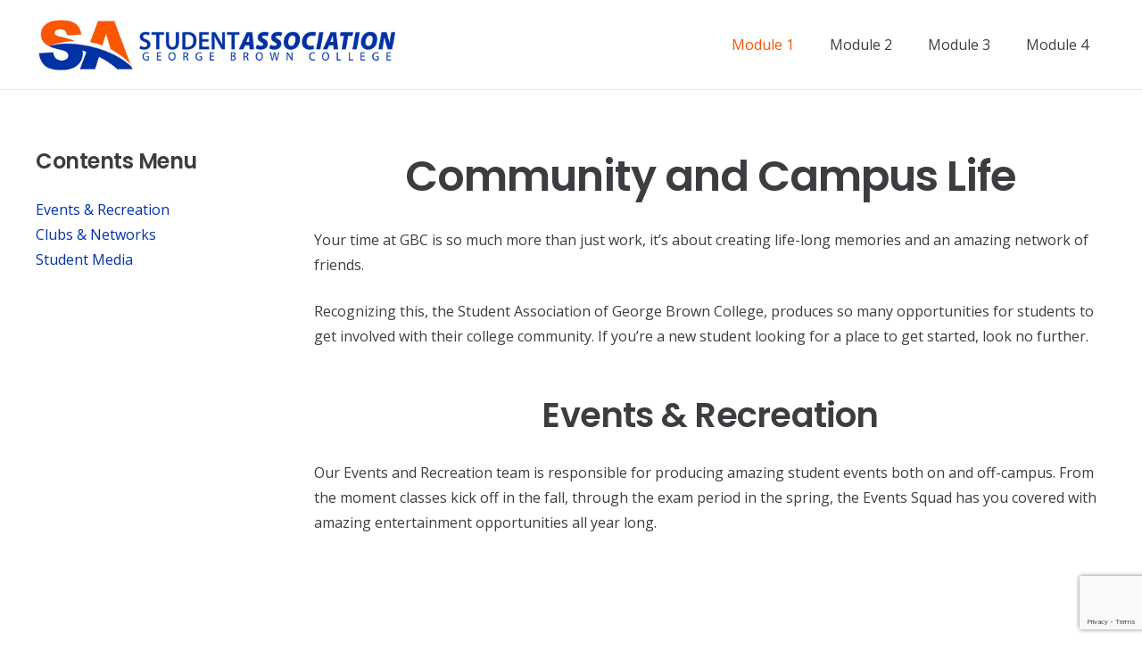

--- FILE ---
content_type: text/html; charset=utf-8
request_url: https://www.google.com/recaptcha/api2/anchor?ar=1&k=6LfOZrAaAAAAAGqLI_srJyibB-Lb2VOvF7y1Tjxo&co=aHR0cHM6Ly93d3cuc3R1ZGVudGFzc29jaWF0aW9uLmNhOjQ0Mw..&hl=en&v=PoyoqOPhxBO7pBk68S4YbpHZ&size=invisible&anchor-ms=20000&execute-ms=30000&cb=acijhl8o9osw
body_size: 48602
content:
<!DOCTYPE HTML><html dir="ltr" lang="en"><head><meta http-equiv="Content-Type" content="text/html; charset=UTF-8">
<meta http-equiv="X-UA-Compatible" content="IE=edge">
<title>reCAPTCHA</title>
<style type="text/css">
/* cyrillic-ext */
@font-face {
  font-family: 'Roboto';
  font-style: normal;
  font-weight: 400;
  font-stretch: 100%;
  src: url(//fonts.gstatic.com/s/roboto/v48/KFO7CnqEu92Fr1ME7kSn66aGLdTylUAMa3GUBHMdazTgWw.woff2) format('woff2');
  unicode-range: U+0460-052F, U+1C80-1C8A, U+20B4, U+2DE0-2DFF, U+A640-A69F, U+FE2E-FE2F;
}
/* cyrillic */
@font-face {
  font-family: 'Roboto';
  font-style: normal;
  font-weight: 400;
  font-stretch: 100%;
  src: url(//fonts.gstatic.com/s/roboto/v48/KFO7CnqEu92Fr1ME7kSn66aGLdTylUAMa3iUBHMdazTgWw.woff2) format('woff2');
  unicode-range: U+0301, U+0400-045F, U+0490-0491, U+04B0-04B1, U+2116;
}
/* greek-ext */
@font-face {
  font-family: 'Roboto';
  font-style: normal;
  font-weight: 400;
  font-stretch: 100%;
  src: url(//fonts.gstatic.com/s/roboto/v48/KFO7CnqEu92Fr1ME7kSn66aGLdTylUAMa3CUBHMdazTgWw.woff2) format('woff2');
  unicode-range: U+1F00-1FFF;
}
/* greek */
@font-face {
  font-family: 'Roboto';
  font-style: normal;
  font-weight: 400;
  font-stretch: 100%;
  src: url(//fonts.gstatic.com/s/roboto/v48/KFO7CnqEu92Fr1ME7kSn66aGLdTylUAMa3-UBHMdazTgWw.woff2) format('woff2');
  unicode-range: U+0370-0377, U+037A-037F, U+0384-038A, U+038C, U+038E-03A1, U+03A3-03FF;
}
/* math */
@font-face {
  font-family: 'Roboto';
  font-style: normal;
  font-weight: 400;
  font-stretch: 100%;
  src: url(//fonts.gstatic.com/s/roboto/v48/KFO7CnqEu92Fr1ME7kSn66aGLdTylUAMawCUBHMdazTgWw.woff2) format('woff2');
  unicode-range: U+0302-0303, U+0305, U+0307-0308, U+0310, U+0312, U+0315, U+031A, U+0326-0327, U+032C, U+032F-0330, U+0332-0333, U+0338, U+033A, U+0346, U+034D, U+0391-03A1, U+03A3-03A9, U+03B1-03C9, U+03D1, U+03D5-03D6, U+03F0-03F1, U+03F4-03F5, U+2016-2017, U+2034-2038, U+203C, U+2040, U+2043, U+2047, U+2050, U+2057, U+205F, U+2070-2071, U+2074-208E, U+2090-209C, U+20D0-20DC, U+20E1, U+20E5-20EF, U+2100-2112, U+2114-2115, U+2117-2121, U+2123-214F, U+2190, U+2192, U+2194-21AE, U+21B0-21E5, U+21F1-21F2, U+21F4-2211, U+2213-2214, U+2216-22FF, U+2308-230B, U+2310, U+2319, U+231C-2321, U+2336-237A, U+237C, U+2395, U+239B-23B7, U+23D0, U+23DC-23E1, U+2474-2475, U+25AF, U+25B3, U+25B7, U+25BD, U+25C1, U+25CA, U+25CC, U+25FB, U+266D-266F, U+27C0-27FF, U+2900-2AFF, U+2B0E-2B11, U+2B30-2B4C, U+2BFE, U+3030, U+FF5B, U+FF5D, U+1D400-1D7FF, U+1EE00-1EEFF;
}
/* symbols */
@font-face {
  font-family: 'Roboto';
  font-style: normal;
  font-weight: 400;
  font-stretch: 100%;
  src: url(//fonts.gstatic.com/s/roboto/v48/KFO7CnqEu92Fr1ME7kSn66aGLdTylUAMaxKUBHMdazTgWw.woff2) format('woff2');
  unicode-range: U+0001-000C, U+000E-001F, U+007F-009F, U+20DD-20E0, U+20E2-20E4, U+2150-218F, U+2190, U+2192, U+2194-2199, U+21AF, U+21E6-21F0, U+21F3, U+2218-2219, U+2299, U+22C4-22C6, U+2300-243F, U+2440-244A, U+2460-24FF, U+25A0-27BF, U+2800-28FF, U+2921-2922, U+2981, U+29BF, U+29EB, U+2B00-2BFF, U+4DC0-4DFF, U+FFF9-FFFB, U+10140-1018E, U+10190-1019C, U+101A0, U+101D0-101FD, U+102E0-102FB, U+10E60-10E7E, U+1D2C0-1D2D3, U+1D2E0-1D37F, U+1F000-1F0FF, U+1F100-1F1AD, U+1F1E6-1F1FF, U+1F30D-1F30F, U+1F315, U+1F31C, U+1F31E, U+1F320-1F32C, U+1F336, U+1F378, U+1F37D, U+1F382, U+1F393-1F39F, U+1F3A7-1F3A8, U+1F3AC-1F3AF, U+1F3C2, U+1F3C4-1F3C6, U+1F3CA-1F3CE, U+1F3D4-1F3E0, U+1F3ED, U+1F3F1-1F3F3, U+1F3F5-1F3F7, U+1F408, U+1F415, U+1F41F, U+1F426, U+1F43F, U+1F441-1F442, U+1F444, U+1F446-1F449, U+1F44C-1F44E, U+1F453, U+1F46A, U+1F47D, U+1F4A3, U+1F4B0, U+1F4B3, U+1F4B9, U+1F4BB, U+1F4BF, U+1F4C8-1F4CB, U+1F4D6, U+1F4DA, U+1F4DF, U+1F4E3-1F4E6, U+1F4EA-1F4ED, U+1F4F7, U+1F4F9-1F4FB, U+1F4FD-1F4FE, U+1F503, U+1F507-1F50B, U+1F50D, U+1F512-1F513, U+1F53E-1F54A, U+1F54F-1F5FA, U+1F610, U+1F650-1F67F, U+1F687, U+1F68D, U+1F691, U+1F694, U+1F698, U+1F6AD, U+1F6B2, U+1F6B9-1F6BA, U+1F6BC, U+1F6C6-1F6CF, U+1F6D3-1F6D7, U+1F6E0-1F6EA, U+1F6F0-1F6F3, U+1F6F7-1F6FC, U+1F700-1F7FF, U+1F800-1F80B, U+1F810-1F847, U+1F850-1F859, U+1F860-1F887, U+1F890-1F8AD, U+1F8B0-1F8BB, U+1F8C0-1F8C1, U+1F900-1F90B, U+1F93B, U+1F946, U+1F984, U+1F996, U+1F9E9, U+1FA00-1FA6F, U+1FA70-1FA7C, U+1FA80-1FA89, U+1FA8F-1FAC6, U+1FACE-1FADC, U+1FADF-1FAE9, U+1FAF0-1FAF8, U+1FB00-1FBFF;
}
/* vietnamese */
@font-face {
  font-family: 'Roboto';
  font-style: normal;
  font-weight: 400;
  font-stretch: 100%;
  src: url(//fonts.gstatic.com/s/roboto/v48/KFO7CnqEu92Fr1ME7kSn66aGLdTylUAMa3OUBHMdazTgWw.woff2) format('woff2');
  unicode-range: U+0102-0103, U+0110-0111, U+0128-0129, U+0168-0169, U+01A0-01A1, U+01AF-01B0, U+0300-0301, U+0303-0304, U+0308-0309, U+0323, U+0329, U+1EA0-1EF9, U+20AB;
}
/* latin-ext */
@font-face {
  font-family: 'Roboto';
  font-style: normal;
  font-weight: 400;
  font-stretch: 100%;
  src: url(//fonts.gstatic.com/s/roboto/v48/KFO7CnqEu92Fr1ME7kSn66aGLdTylUAMa3KUBHMdazTgWw.woff2) format('woff2');
  unicode-range: U+0100-02BA, U+02BD-02C5, U+02C7-02CC, U+02CE-02D7, U+02DD-02FF, U+0304, U+0308, U+0329, U+1D00-1DBF, U+1E00-1E9F, U+1EF2-1EFF, U+2020, U+20A0-20AB, U+20AD-20C0, U+2113, U+2C60-2C7F, U+A720-A7FF;
}
/* latin */
@font-face {
  font-family: 'Roboto';
  font-style: normal;
  font-weight: 400;
  font-stretch: 100%;
  src: url(//fonts.gstatic.com/s/roboto/v48/KFO7CnqEu92Fr1ME7kSn66aGLdTylUAMa3yUBHMdazQ.woff2) format('woff2');
  unicode-range: U+0000-00FF, U+0131, U+0152-0153, U+02BB-02BC, U+02C6, U+02DA, U+02DC, U+0304, U+0308, U+0329, U+2000-206F, U+20AC, U+2122, U+2191, U+2193, U+2212, U+2215, U+FEFF, U+FFFD;
}
/* cyrillic-ext */
@font-face {
  font-family: 'Roboto';
  font-style: normal;
  font-weight: 500;
  font-stretch: 100%;
  src: url(//fonts.gstatic.com/s/roboto/v48/KFO7CnqEu92Fr1ME7kSn66aGLdTylUAMa3GUBHMdazTgWw.woff2) format('woff2');
  unicode-range: U+0460-052F, U+1C80-1C8A, U+20B4, U+2DE0-2DFF, U+A640-A69F, U+FE2E-FE2F;
}
/* cyrillic */
@font-face {
  font-family: 'Roboto';
  font-style: normal;
  font-weight: 500;
  font-stretch: 100%;
  src: url(//fonts.gstatic.com/s/roboto/v48/KFO7CnqEu92Fr1ME7kSn66aGLdTylUAMa3iUBHMdazTgWw.woff2) format('woff2');
  unicode-range: U+0301, U+0400-045F, U+0490-0491, U+04B0-04B1, U+2116;
}
/* greek-ext */
@font-face {
  font-family: 'Roboto';
  font-style: normal;
  font-weight: 500;
  font-stretch: 100%;
  src: url(//fonts.gstatic.com/s/roboto/v48/KFO7CnqEu92Fr1ME7kSn66aGLdTylUAMa3CUBHMdazTgWw.woff2) format('woff2');
  unicode-range: U+1F00-1FFF;
}
/* greek */
@font-face {
  font-family: 'Roboto';
  font-style: normal;
  font-weight: 500;
  font-stretch: 100%;
  src: url(//fonts.gstatic.com/s/roboto/v48/KFO7CnqEu92Fr1ME7kSn66aGLdTylUAMa3-UBHMdazTgWw.woff2) format('woff2');
  unicode-range: U+0370-0377, U+037A-037F, U+0384-038A, U+038C, U+038E-03A1, U+03A3-03FF;
}
/* math */
@font-face {
  font-family: 'Roboto';
  font-style: normal;
  font-weight: 500;
  font-stretch: 100%;
  src: url(//fonts.gstatic.com/s/roboto/v48/KFO7CnqEu92Fr1ME7kSn66aGLdTylUAMawCUBHMdazTgWw.woff2) format('woff2');
  unicode-range: U+0302-0303, U+0305, U+0307-0308, U+0310, U+0312, U+0315, U+031A, U+0326-0327, U+032C, U+032F-0330, U+0332-0333, U+0338, U+033A, U+0346, U+034D, U+0391-03A1, U+03A3-03A9, U+03B1-03C9, U+03D1, U+03D5-03D6, U+03F0-03F1, U+03F4-03F5, U+2016-2017, U+2034-2038, U+203C, U+2040, U+2043, U+2047, U+2050, U+2057, U+205F, U+2070-2071, U+2074-208E, U+2090-209C, U+20D0-20DC, U+20E1, U+20E5-20EF, U+2100-2112, U+2114-2115, U+2117-2121, U+2123-214F, U+2190, U+2192, U+2194-21AE, U+21B0-21E5, U+21F1-21F2, U+21F4-2211, U+2213-2214, U+2216-22FF, U+2308-230B, U+2310, U+2319, U+231C-2321, U+2336-237A, U+237C, U+2395, U+239B-23B7, U+23D0, U+23DC-23E1, U+2474-2475, U+25AF, U+25B3, U+25B7, U+25BD, U+25C1, U+25CA, U+25CC, U+25FB, U+266D-266F, U+27C0-27FF, U+2900-2AFF, U+2B0E-2B11, U+2B30-2B4C, U+2BFE, U+3030, U+FF5B, U+FF5D, U+1D400-1D7FF, U+1EE00-1EEFF;
}
/* symbols */
@font-face {
  font-family: 'Roboto';
  font-style: normal;
  font-weight: 500;
  font-stretch: 100%;
  src: url(//fonts.gstatic.com/s/roboto/v48/KFO7CnqEu92Fr1ME7kSn66aGLdTylUAMaxKUBHMdazTgWw.woff2) format('woff2');
  unicode-range: U+0001-000C, U+000E-001F, U+007F-009F, U+20DD-20E0, U+20E2-20E4, U+2150-218F, U+2190, U+2192, U+2194-2199, U+21AF, U+21E6-21F0, U+21F3, U+2218-2219, U+2299, U+22C4-22C6, U+2300-243F, U+2440-244A, U+2460-24FF, U+25A0-27BF, U+2800-28FF, U+2921-2922, U+2981, U+29BF, U+29EB, U+2B00-2BFF, U+4DC0-4DFF, U+FFF9-FFFB, U+10140-1018E, U+10190-1019C, U+101A0, U+101D0-101FD, U+102E0-102FB, U+10E60-10E7E, U+1D2C0-1D2D3, U+1D2E0-1D37F, U+1F000-1F0FF, U+1F100-1F1AD, U+1F1E6-1F1FF, U+1F30D-1F30F, U+1F315, U+1F31C, U+1F31E, U+1F320-1F32C, U+1F336, U+1F378, U+1F37D, U+1F382, U+1F393-1F39F, U+1F3A7-1F3A8, U+1F3AC-1F3AF, U+1F3C2, U+1F3C4-1F3C6, U+1F3CA-1F3CE, U+1F3D4-1F3E0, U+1F3ED, U+1F3F1-1F3F3, U+1F3F5-1F3F7, U+1F408, U+1F415, U+1F41F, U+1F426, U+1F43F, U+1F441-1F442, U+1F444, U+1F446-1F449, U+1F44C-1F44E, U+1F453, U+1F46A, U+1F47D, U+1F4A3, U+1F4B0, U+1F4B3, U+1F4B9, U+1F4BB, U+1F4BF, U+1F4C8-1F4CB, U+1F4D6, U+1F4DA, U+1F4DF, U+1F4E3-1F4E6, U+1F4EA-1F4ED, U+1F4F7, U+1F4F9-1F4FB, U+1F4FD-1F4FE, U+1F503, U+1F507-1F50B, U+1F50D, U+1F512-1F513, U+1F53E-1F54A, U+1F54F-1F5FA, U+1F610, U+1F650-1F67F, U+1F687, U+1F68D, U+1F691, U+1F694, U+1F698, U+1F6AD, U+1F6B2, U+1F6B9-1F6BA, U+1F6BC, U+1F6C6-1F6CF, U+1F6D3-1F6D7, U+1F6E0-1F6EA, U+1F6F0-1F6F3, U+1F6F7-1F6FC, U+1F700-1F7FF, U+1F800-1F80B, U+1F810-1F847, U+1F850-1F859, U+1F860-1F887, U+1F890-1F8AD, U+1F8B0-1F8BB, U+1F8C0-1F8C1, U+1F900-1F90B, U+1F93B, U+1F946, U+1F984, U+1F996, U+1F9E9, U+1FA00-1FA6F, U+1FA70-1FA7C, U+1FA80-1FA89, U+1FA8F-1FAC6, U+1FACE-1FADC, U+1FADF-1FAE9, U+1FAF0-1FAF8, U+1FB00-1FBFF;
}
/* vietnamese */
@font-face {
  font-family: 'Roboto';
  font-style: normal;
  font-weight: 500;
  font-stretch: 100%;
  src: url(//fonts.gstatic.com/s/roboto/v48/KFO7CnqEu92Fr1ME7kSn66aGLdTylUAMa3OUBHMdazTgWw.woff2) format('woff2');
  unicode-range: U+0102-0103, U+0110-0111, U+0128-0129, U+0168-0169, U+01A0-01A1, U+01AF-01B0, U+0300-0301, U+0303-0304, U+0308-0309, U+0323, U+0329, U+1EA0-1EF9, U+20AB;
}
/* latin-ext */
@font-face {
  font-family: 'Roboto';
  font-style: normal;
  font-weight: 500;
  font-stretch: 100%;
  src: url(//fonts.gstatic.com/s/roboto/v48/KFO7CnqEu92Fr1ME7kSn66aGLdTylUAMa3KUBHMdazTgWw.woff2) format('woff2');
  unicode-range: U+0100-02BA, U+02BD-02C5, U+02C7-02CC, U+02CE-02D7, U+02DD-02FF, U+0304, U+0308, U+0329, U+1D00-1DBF, U+1E00-1E9F, U+1EF2-1EFF, U+2020, U+20A0-20AB, U+20AD-20C0, U+2113, U+2C60-2C7F, U+A720-A7FF;
}
/* latin */
@font-face {
  font-family: 'Roboto';
  font-style: normal;
  font-weight: 500;
  font-stretch: 100%;
  src: url(//fonts.gstatic.com/s/roboto/v48/KFO7CnqEu92Fr1ME7kSn66aGLdTylUAMa3yUBHMdazQ.woff2) format('woff2');
  unicode-range: U+0000-00FF, U+0131, U+0152-0153, U+02BB-02BC, U+02C6, U+02DA, U+02DC, U+0304, U+0308, U+0329, U+2000-206F, U+20AC, U+2122, U+2191, U+2193, U+2212, U+2215, U+FEFF, U+FFFD;
}
/* cyrillic-ext */
@font-face {
  font-family: 'Roboto';
  font-style: normal;
  font-weight: 900;
  font-stretch: 100%;
  src: url(//fonts.gstatic.com/s/roboto/v48/KFO7CnqEu92Fr1ME7kSn66aGLdTylUAMa3GUBHMdazTgWw.woff2) format('woff2');
  unicode-range: U+0460-052F, U+1C80-1C8A, U+20B4, U+2DE0-2DFF, U+A640-A69F, U+FE2E-FE2F;
}
/* cyrillic */
@font-face {
  font-family: 'Roboto';
  font-style: normal;
  font-weight: 900;
  font-stretch: 100%;
  src: url(//fonts.gstatic.com/s/roboto/v48/KFO7CnqEu92Fr1ME7kSn66aGLdTylUAMa3iUBHMdazTgWw.woff2) format('woff2');
  unicode-range: U+0301, U+0400-045F, U+0490-0491, U+04B0-04B1, U+2116;
}
/* greek-ext */
@font-face {
  font-family: 'Roboto';
  font-style: normal;
  font-weight: 900;
  font-stretch: 100%;
  src: url(//fonts.gstatic.com/s/roboto/v48/KFO7CnqEu92Fr1ME7kSn66aGLdTylUAMa3CUBHMdazTgWw.woff2) format('woff2');
  unicode-range: U+1F00-1FFF;
}
/* greek */
@font-face {
  font-family: 'Roboto';
  font-style: normal;
  font-weight: 900;
  font-stretch: 100%;
  src: url(//fonts.gstatic.com/s/roboto/v48/KFO7CnqEu92Fr1ME7kSn66aGLdTylUAMa3-UBHMdazTgWw.woff2) format('woff2');
  unicode-range: U+0370-0377, U+037A-037F, U+0384-038A, U+038C, U+038E-03A1, U+03A3-03FF;
}
/* math */
@font-face {
  font-family: 'Roboto';
  font-style: normal;
  font-weight: 900;
  font-stretch: 100%;
  src: url(//fonts.gstatic.com/s/roboto/v48/KFO7CnqEu92Fr1ME7kSn66aGLdTylUAMawCUBHMdazTgWw.woff2) format('woff2');
  unicode-range: U+0302-0303, U+0305, U+0307-0308, U+0310, U+0312, U+0315, U+031A, U+0326-0327, U+032C, U+032F-0330, U+0332-0333, U+0338, U+033A, U+0346, U+034D, U+0391-03A1, U+03A3-03A9, U+03B1-03C9, U+03D1, U+03D5-03D6, U+03F0-03F1, U+03F4-03F5, U+2016-2017, U+2034-2038, U+203C, U+2040, U+2043, U+2047, U+2050, U+2057, U+205F, U+2070-2071, U+2074-208E, U+2090-209C, U+20D0-20DC, U+20E1, U+20E5-20EF, U+2100-2112, U+2114-2115, U+2117-2121, U+2123-214F, U+2190, U+2192, U+2194-21AE, U+21B0-21E5, U+21F1-21F2, U+21F4-2211, U+2213-2214, U+2216-22FF, U+2308-230B, U+2310, U+2319, U+231C-2321, U+2336-237A, U+237C, U+2395, U+239B-23B7, U+23D0, U+23DC-23E1, U+2474-2475, U+25AF, U+25B3, U+25B7, U+25BD, U+25C1, U+25CA, U+25CC, U+25FB, U+266D-266F, U+27C0-27FF, U+2900-2AFF, U+2B0E-2B11, U+2B30-2B4C, U+2BFE, U+3030, U+FF5B, U+FF5D, U+1D400-1D7FF, U+1EE00-1EEFF;
}
/* symbols */
@font-face {
  font-family: 'Roboto';
  font-style: normal;
  font-weight: 900;
  font-stretch: 100%;
  src: url(//fonts.gstatic.com/s/roboto/v48/KFO7CnqEu92Fr1ME7kSn66aGLdTylUAMaxKUBHMdazTgWw.woff2) format('woff2');
  unicode-range: U+0001-000C, U+000E-001F, U+007F-009F, U+20DD-20E0, U+20E2-20E4, U+2150-218F, U+2190, U+2192, U+2194-2199, U+21AF, U+21E6-21F0, U+21F3, U+2218-2219, U+2299, U+22C4-22C6, U+2300-243F, U+2440-244A, U+2460-24FF, U+25A0-27BF, U+2800-28FF, U+2921-2922, U+2981, U+29BF, U+29EB, U+2B00-2BFF, U+4DC0-4DFF, U+FFF9-FFFB, U+10140-1018E, U+10190-1019C, U+101A0, U+101D0-101FD, U+102E0-102FB, U+10E60-10E7E, U+1D2C0-1D2D3, U+1D2E0-1D37F, U+1F000-1F0FF, U+1F100-1F1AD, U+1F1E6-1F1FF, U+1F30D-1F30F, U+1F315, U+1F31C, U+1F31E, U+1F320-1F32C, U+1F336, U+1F378, U+1F37D, U+1F382, U+1F393-1F39F, U+1F3A7-1F3A8, U+1F3AC-1F3AF, U+1F3C2, U+1F3C4-1F3C6, U+1F3CA-1F3CE, U+1F3D4-1F3E0, U+1F3ED, U+1F3F1-1F3F3, U+1F3F5-1F3F7, U+1F408, U+1F415, U+1F41F, U+1F426, U+1F43F, U+1F441-1F442, U+1F444, U+1F446-1F449, U+1F44C-1F44E, U+1F453, U+1F46A, U+1F47D, U+1F4A3, U+1F4B0, U+1F4B3, U+1F4B9, U+1F4BB, U+1F4BF, U+1F4C8-1F4CB, U+1F4D6, U+1F4DA, U+1F4DF, U+1F4E3-1F4E6, U+1F4EA-1F4ED, U+1F4F7, U+1F4F9-1F4FB, U+1F4FD-1F4FE, U+1F503, U+1F507-1F50B, U+1F50D, U+1F512-1F513, U+1F53E-1F54A, U+1F54F-1F5FA, U+1F610, U+1F650-1F67F, U+1F687, U+1F68D, U+1F691, U+1F694, U+1F698, U+1F6AD, U+1F6B2, U+1F6B9-1F6BA, U+1F6BC, U+1F6C6-1F6CF, U+1F6D3-1F6D7, U+1F6E0-1F6EA, U+1F6F0-1F6F3, U+1F6F7-1F6FC, U+1F700-1F7FF, U+1F800-1F80B, U+1F810-1F847, U+1F850-1F859, U+1F860-1F887, U+1F890-1F8AD, U+1F8B0-1F8BB, U+1F8C0-1F8C1, U+1F900-1F90B, U+1F93B, U+1F946, U+1F984, U+1F996, U+1F9E9, U+1FA00-1FA6F, U+1FA70-1FA7C, U+1FA80-1FA89, U+1FA8F-1FAC6, U+1FACE-1FADC, U+1FADF-1FAE9, U+1FAF0-1FAF8, U+1FB00-1FBFF;
}
/* vietnamese */
@font-face {
  font-family: 'Roboto';
  font-style: normal;
  font-weight: 900;
  font-stretch: 100%;
  src: url(//fonts.gstatic.com/s/roboto/v48/KFO7CnqEu92Fr1ME7kSn66aGLdTylUAMa3OUBHMdazTgWw.woff2) format('woff2');
  unicode-range: U+0102-0103, U+0110-0111, U+0128-0129, U+0168-0169, U+01A0-01A1, U+01AF-01B0, U+0300-0301, U+0303-0304, U+0308-0309, U+0323, U+0329, U+1EA0-1EF9, U+20AB;
}
/* latin-ext */
@font-face {
  font-family: 'Roboto';
  font-style: normal;
  font-weight: 900;
  font-stretch: 100%;
  src: url(//fonts.gstatic.com/s/roboto/v48/KFO7CnqEu92Fr1ME7kSn66aGLdTylUAMa3KUBHMdazTgWw.woff2) format('woff2');
  unicode-range: U+0100-02BA, U+02BD-02C5, U+02C7-02CC, U+02CE-02D7, U+02DD-02FF, U+0304, U+0308, U+0329, U+1D00-1DBF, U+1E00-1E9F, U+1EF2-1EFF, U+2020, U+20A0-20AB, U+20AD-20C0, U+2113, U+2C60-2C7F, U+A720-A7FF;
}
/* latin */
@font-face {
  font-family: 'Roboto';
  font-style: normal;
  font-weight: 900;
  font-stretch: 100%;
  src: url(//fonts.gstatic.com/s/roboto/v48/KFO7CnqEu92Fr1ME7kSn66aGLdTylUAMa3yUBHMdazQ.woff2) format('woff2');
  unicode-range: U+0000-00FF, U+0131, U+0152-0153, U+02BB-02BC, U+02C6, U+02DA, U+02DC, U+0304, U+0308, U+0329, U+2000-206F, U+20AC, U+2122, U+2191, U+2193, U+2212, U+2215, U+FEFF, U+FFFD;
}

</style>
<link rel="stylesheet" type="text/css" href="https://www.gstatic.com/recaptcha/releases/PoyoqOPhxBO7pBk68S4YbpHZ/styles__ltr.css">
<script nonce="MGZKmh3yYG_iCDMPPy5U6Q" type="text/javascript">window['__recaptcha_api'] = 'https://www.google.com/recaptcha/api2/';</script>
<script type="text/javascript" src="https://www.gstatic.com/recaptcha/releases/PoyoqOPhxBO7pBk68S4YbpHZ/recaptcha__en.js" nonce="MGZKmh3yYG_iCDMPPy5U6Q">
      
    </script></head>
<body><div id="rc-anchor-alert" class="rc-anchor-alert"></div>
<input type="hidden" id="recaptcha-token" value="[base64]">
<script type="text/javascript" nonce="MGZKmh3yYG_iCDMPPy5U6Q">
      recaptcha.anchor.Main.init("[\x22ainput\x22,[\x22bgdata\x22,\x22\x22,\[base64]/[base64]/[base64]/bmV3IHJbeF0oY1swXSk6RT09Mj9uZXcgclt4XShjWzBdLGNbMV0pOkU9PTM/bmV3IHJbeF0oY1swXSxjWzFdLGNbMl0pOkU9PTQ/[base64]/[base64]/[base64]/[base64]/[base64]/[base64]/[base64]/[base64]\x22,\[base64]\x22,\x22w5V/[base64]/[base64]/DrcKgw5pgD8KBwrLCrj9fS8O5w7DDjnTCoTMhw7MpwowePMKZTWwWwpHDtcOEMVZOw6Usw77DsDtzw73CoAYjShHCuwseeMK5w73Dil9rAMOIb0AHFMO5PjU2w4LCg8K1NiXDi8OrwrXDhAA5wqTDvMOjw5Q/w6zDt8ORAcOPHhJKwozCuxjDlkM6wovCgQ9swpjDvcKEeXIYKMOkGz9XeXnDm8O4VMKswojDrcOEXFI7wqtNLcKMfcO8M8OlXMOIBsOPwo/DmMO+ClXCpC8uw7rCp8KuVsKPw6pjw4LDjsOoBxhuesO0w63Cg8OrfVsbeMOPwqNBwqXDvW7CjMOPwpZeEcKaeMOWAMKNworCkMODQWcNw4IZw5UBwqbCkE/ChsKrOMObw4nDrTs9wq1rwqt8wpBBwo/DnHDDiljCnE12w4zCrcO3wrfChwDCqsOew4DDn33CuDDCmA/DrcOrU3jDsEfDr8K1wpnChMKSHMKAbcKaI8OeMsOZw4zCosO4wqjCjEQiCj1felh6QsKzGMOPw5/DhcOOwqlSwobDomoZFcKpUAcYI8OHfmBww5QLwrMvb8KaUcO0CcKpbcOJP8K9w7kxVFrDn8OAwqgpSsKQwo17woPClVzCsMO9w7TCv8KTw47Dm8Otw7A9wpVVP8O1wpN3SDvDucOtDcKkwoEOwpPChFXCvsKbw4rDpC3Cn8OUYDsXw6/Dpzw+dRRVQD9vSWgEwo7DuAtDMcOVd8KFFRIyTcKhw5HDmWJLbjHCpT1mG1MjKW3DuF7DuDjCjhjClcK/[base64]/DucOPQMOSwoHCl8OmBcO2wrrDusOzLsObwrl3CMKbwrXCk8O2UcOED8KxJBzDtWc+w55vw6HCi8KGHcOJw4fDl05fwpjCmcK3wo5jeDLCiMO2e8KwwqTCiG7CtV0dwoMsw7MYw6E8Fl/[base64]/[base64]/wp/[base64]/fBt/w6V3ZcOdBsOKw57CvsOew6zDvA7DrcKxFGLCkVLCo8Ogwp1rFWcnwqN0woNjw7bCscObw6LDqsKQW8OmPXlew5A/wr5ZwrxIw7/DnMOHX0/[base64]/[base64]/[base64]/w6t8cBoiw5h1w5huXMOww58Jw5AAPkciwohfW8ODw5DCh8KGwrU0MMOrwqjDhMOGwoR+GWTCrsO4TcKLfWzDsjlfw7TDl2DCvVFUwq/Ci8KfEcK+DyLCocKPwqQdMMOlw77DjiIGwpQbG8Orb8Ovw7LDucOaMcOAwrJ0C8OZGMOmDHBQwqjDuC3DggLDsXHCp13CtGRJf3UcfkBqw6DDgMKAwqxwVMKPPcKQw5rDsC/CjMKrwpF2B8KjWAx7w5s9wps1PcOieQgmw4VxJMOoSsORaivCun9GbsOnAGbDlhMZLMOuZcK2wptyOcKjSsK4U8Kaw7MVDSYoRgPCsHLCkD3CnEdLKADDvMKSwpjCoMOrMhHCqzXCnMOfw7bCtwLDtsO9w6pXaC/[base64]/Dj8KBb1Zvw7fDn8OOfxszBTLDt8Kyw6trFxFqw784wpPDqMO9W8O/w5k1w6fCmB3DrsO0wpfCuMOTB8OcGsKnwp/[base64]/DlzgkRzgebsKJwrl2wq5gw5LCtVsbA1zCvDHDiMONQyzDsMO9wogXw5YMwpMYwqxqZcKwSEJcVsOiwobCv0AAw6TDiMOKwqV3N8KxA8OKw6IhwpPCgC3CscKzw4HCpsKFwqlTw6fDhcKHfCFOw5nCq8KNw7YRDMOwY3lAw48jbDfDq8Oiw6B1ZMOITBpQw7/CmFNsSGx+WMOUwrrDrEBtw602WMOtIMO9worDnEDCgh3CosOKfMOQYxHCksKfwqjCoWE2wqlTw4MTCsKZwoR6dkrCuwwAXyJqYMK5wqPCpid3D0EzwpzDtsKrX8OUw53DqH/DtxvCosO0w5ZdXzVBwrAtCMK8bMOHwpTDgwUtO8K2w4d6QsOowrbDkArDo2nCiXgJacOWw6dlwp1VwpJeakXClsOuTmUBBcKATkIiwrpJNn7ClMO9wo8PNMOWwo41wpTDjMKTw4Ytw6TDtz/CkcOVwqYSw5XDkMKNwpJDwp0MXcKRH8KoFTgLwoTDvsOtwqXDpl7DmkICwpPDiUI9NcOeXB40w5Qkw4FXFk3Do2lfw4lqwr3Ck8OMwpfCmXBKOsKyw6jCqcKBF8OiA8O8w6oLwpvCrcOLe8OpOcOuasKBQT/CtCdJw7nDvsKfw53DhiDCmMOIw6JuLETDp3csw6J+fkLCjCbDpcOwVV52C8KaNsKcwprDmUF7wq3CvTjDpl7DsMOawoQkblrCtcOqTRFrw7ccwqM2wq3CosKFVltnwrjCpMKpw50cS0zDk8OPw5bCh2RQw5LDlcKwJ0dKc8OAS8Ocw4vDlG7DrcOewq/[base64]/DpMO4AcK7w4rDjHbDisOabCTDjxdewplgGcKgwpjDt8O8JsOQwo/CucKRKlvCnD7Cu0rCsVTDrxsmw7s/R8OiYMKLw449b8KKw67CvsO/w4lIF3jDmsKEAG58dMKKecOhCxXCh23DlcOOw6ACakjCkiM9w5UCO8Kwfm92w6bCn8OJFMO0wp/[base64]/CmiAYwpN/wr3DkBLDlxUcXcKowqvDkmHCo8KDKzPDgDhiw6bCncO/wotnw6YwecK+w5TDlsOfLlIDaG7DjSsTw5ZCwoN9GsOOw5bDj8O8wqANw7U/AhYxfxvCl8KTDEbCncO4XsKADm3CocKQwozDm8OFM8OTwrFAVEw/w7bDpMOlG2/DvMOJw4bDlcKvwpM6D8ORO2YPeEloAsKdKcKLM8KJBTjCtkzDoMO+w6QbGj/[base64]/ChcKiFsOZwrnCgcKiw5RuCHPCgsKPw7V1w6nDhsO1EcKoN8K2wrnDlMOuwrE5Y8OIQ8K/[base64]/DihDDpEsTw4oTw5YIwo7DgHVPw4oUbMKVIwFecSrDo8O/ei/[base64]/CvC9qaXnDoyc/w6wSw685wrXCoW3DlMOIJBPDlMOpwoNtMsKUwqrDsk/[base64]/[base64]/Dn3N+wp0eCH9Bw6woKMOxGRDDpVgIw7ARw57CtVh8Kz1nwo8aIMO3Hz5/AMKNY8KfE0Fow5PDkMKdwpYvIkXDjRvDolHDrU55ClPCgwbCisKYBMOswrIhaDkLwogQZybCqA9CZ2UsewNnJwkTwqdlw6NGw7RdLMKWCsOgdWbCsCxSbjHCk8OPw5bDtsOBwrknU8OsMx/DrHnDnhNxw4BzAsOrQD4xw7Aswq7CqcOPwoIOKm0Gw7prWCXDncOtUTkgO2dZZWBbZQhywpdIwoDCgBgTw7VRw6MWw6ldw6FVw4hnwpEKw5jCszrCsQMVw7LDnFAQUCYxdEEXwqRLClBSdW7CgcOZw7zCklfDhH/Dgh7CuX46K3d3d8OkwpbDoDNGS8KPw7YAwoHCvcOWw5hPw6NgJcO6GsK/[base64]/YcKew7c3AMK9OsO+wqc1woRSR8OLwoNUw5zCmnEEZFcpwpfCiHTDmcKKNX3CpMKuw6EawpbCrjLDiTUXw7cjDMK+woEnwo8YLnzCnsKyw7UqwrnDshfCqXV8AETDqMOgdVotwp0swqx0cB/[base64]/Dmz/DmMO6wogWw4hBfmlRw7HCpnseb8Ouwpk8wqHCtMKcMWsww7vDsTNDwqrDnRx4AyjCuW3DnsOmUQF0w4/DusK0w5UHwq3DqUrChXfCv1LDlVALLS/Cp8K3w5F/CcKZRy5wwrc2w5orw6LDngEQEMOhw6fDg8KWwo7DnsK9acOpaMKaGsOYX8O4OMKmw5PCiMO3e8KZYE1KwrjCrcO7OsKyScOdZGXDqFHCkcOmwprDk8OPZTBbw4bDrsODwoFfw7TChsOswqDDmMKfPnnDlE3DuzLDpwHCj8KkEn/Dsm4EWMKGw6EXKMOlYcOcw4xYw6LCl1vDjgQSwrfCo8O8wppUQcKcZ2kVIcO1RUTDujvCncOXbAJZXsKYRz8Ywp5HY0nDu1QWFl7Cl8OOw6gmSXjCv3rCpVXDggp9w7RJw7vDvMKEwo3CksKrw5/Ds2/CqsKnJWDCp8O+P8Kbw5c6UcKoWMOzwo8Ow5Y+Iz/DpgTDrH82ccOJJn/CgBjDu1xZfkxewr4mw6p0w4AKwqbDrTbDncKPw6pQWcKVCx/CkQ8ow7zCk8OkVjgITcODRMOkeHfCqcOWFgkyw4w2A8OfXMO1IQlSL8OjwpbDhAJMw6g/[base64]/DrzjDoQ4swoQwDgx2WyIhEAfCqMKxdcORA8KGw6rDsT7ClR/DscOFw5nDjHNEw63CuMOkw49eGcKAd8Onwq7Cvy7Cnl/DsRkzTsK3RW7DoRNRGcKTw7YZw5RbZsKuPTk/w5TCuzxleFwgw5zDkMKRFDDClcOiwqPDtMOFw4ANOAV4wqzDucOhw5cFHMOWw7jDqsKbNsKVw6zClMKQwpbCmFoYC8K6wql/w7lhPcK5w5jCtMKJMHDCr8OHTQDCk8KuA2/CisK9wqXCnHHDuwPCt8KXwoNcw5HCtcOfAVzDuyXCmkfDhMO5woPDkknDrGM4w5k6J8OmRMO9w6bDixbDpxjDqyLDrkwsBkpQwrEYwp/DhiIaX8KyJMOCw4pLZWsMwrE4WlPDrRTDkcOHw4/DtMKVwpEqwoFCw5dfU8OYwqsnwp7DtcKCw50lw7rCusKAa8OPcMO6CMK3Hx8ewphBw5NCO8O5wqUuTwXDmMKiPcKeeCjDn8OiwpbCli/CssKxwqUNwr8SwqcCwoLCkBA9HsKHcHp8AMK4w4V1GwM4wp3CgjTCijtSw4/Dp0jDtA/CmU1Zw6c0woTDpU95A0zDtWPCsMKZw7FZw71LAcKaw5vDg3fDv8O5w5xRw7nDjMK4w7bChh/CrcKww7cwFsOaMyfDsMOBw59JMWUsw78WEMKrwoDCuyLDksOSw4HCtRHCusO5aUjDhEbCgRXDqT9XOMKqR8KwQcKKUsKCwoJkU8OpSEF5wqZVDsKFw7zDoBcEA0N3cFcQw6HDksKWwqUXWMOoYxE1VAxHIcK4DVoBGDMSUCpswoQpRcOSw6gowq/CqsOTwqJPYiBFPsKFw4diwpfDg8OmWsOkTcOQw7nCscK3F345wp/CnsKsK8KFU8Knwq/[base64]/CmMOkFsKmw6p5wplDwqXCosKXHGB2LzF3w4bDjcKNwpIFw5XCiT3Dh0J2HkfDmcKtfAbCpMK2AkjCqMK5RXHCghbDpMOZVgHCmzzCt8KkwqlNKsKLCVFkw6JgwpTCm8K5w71pHhsbw77DusOfMMOLwpTDjMOSw45Rwok4FTJ8JD7DoMKlTGfDgsKAwo/ChmfCuTLCp8K3OsK3w49Zw7XDt09vbiAMwq/CqyvDmMKCw4XCoFIfwqkZw7dnfMOMwo3Do8KCP8K9wpUiw4hyw4QWTEd8ORLCnkvDvUvDp8OgQsKZCTMCw59oLMOmbgdDw4LDvMKaRXfChMKJF0ZgecKSWcOyJUrDhE89w6pIAlnDpwUiF0fCsMKxE8OBwp/Dl1Qpw5M0w64cwrPDiWIGwqLDmsK5w7xxwqzDhsKyw5YffcOswobDmD85RMKeF8OgJykRw7pAezHDnsO8QMKiw78ZScKLW1/DoUvCr8K0wqnCsMK6wqVXHMK0TcKLwrfDqcKBw79LwoDDvgrCjcKKwpkAdH5DEBgkwonCi8KjNsOZVsO3ZjTCm3LDtcK7wr0mw4gOC8O5fS1Nw5/DkMKTfn5nZwPCjsKtMFvCh1ELTcOZG8OHURgjwo7Ci8OSw6rDvA0oAMKgw5TCjMKQw60uw7B1w61TwpfDlMOocMK/IMOzw5UQwp0+LcKbL04Mw7XCtCMyw5XChxVAwprDpFPCtlc3w6zChMK7wo1LGxDDosOUwoNYLsOFdcKuw5MpFcOsKW4BU2nDgcKxeMODJsOZLQl/c8K7L8KWZGllLg/Dk8Ovw5dkcMKaWV8TT0l1w5HDsMO1XEbDjRnDjQTDtx7CkcKgwqEPK8Oswr/[base64]/DssOOb8KzQsKswqYXAHXCrWQLSMKaw6fDlMKedMOCVsK+w7hjF0PCoUvDmitvfRVLXjd7H3YjwpQ0wqciwprCjMKID8Kew6fDv11qK3IrfcKQcj7DqMKcw6vDusKYLX3Cj8OTNXjDj8KlXnTDugw7wq/[base64]/CoMO6SmdESnclwqHDqsOQPhDDsUnDkD1HQcO2bMOuwoAswqLDh8Otw4XCo8OLwpgpMsKxw7NnbcKFw6HChWnCpsOpw6DCs1BNwrTCg2DDswjCpsOIWQXDrnJcw4XCmwoaw6/DmsKhw77DtnPCqMKSw6NHwpnDo3TCv8K1aS0Qw4bCihDDjMKmQ8KhTMOHDk/Ckn9uTsKUWMO3KCbCpMKEw61zBFrDmlUsYcK7w5TDhsOdMcK6OsKmHcOow6nCr2PDlT7DhMO/XcKJwo0pwp3Dvh1qWF7DuTDCtlVNen1jwo/CmxjDv8OvNzbDg8K8JMK3D8K7Y2nDlsK9wqbDtcO1BiDDjj/DgnMfw6vCm8Khw6TCrMKhwp56ehbCncOsw6tWJ8OUwrzDvCvDvMK7w4fDg0ktesKSwrdgFsOiwoXDrXJNCAzDpHZvwqTDvMKtw41cQXbDhVYlw4jCjHJDCHvDu2tDU8OzwrtHFsOYZwxIwojDqcKWw7XCnsO/wr3DvH7Di8Ohwq7ClmrDv8O6w6rDhMKRw7NeChPDn8KNw5fDp8OsDjECJUDDn8Kew5Q3V8OAJ8Oww7plYcKnw7tAwrDCocO1w7/DgcKewr/Cr1bDoQPCmXDDrMO5WcKXQcOgVsOzwojDkcOrE3zCjmFXwrlgwrwIw6nCgcKzwrluwrLCjSQ3VlR3wrwvw6DDmSnCmHFfwpXCv1hyCnjDlHAFwrPCvyjChsOzHkE6OMOkw67CocOgw5EFK8KPw43ClTXDoQjDp18/w4VsbkUnw4F3wqU5w7EFL8KaSxfDjMOZVy/Dj3LCuB3DnsKDRDwRw4/Cm8ONCz3Dn8KMcsOJwr0OLcOKw60rGSFzXyodwo7Cv8OOJ8Knw6/Ds8OyVMOvw5dgDsOxD0rCk0HDsWDCgsKNworCuwQBwoNxFMKcFMKFMMKcEsOlByrDjcO9woklMD7CtQkyw43CogJFw5t9ZkF+w7gNw5tmw77Dg8KKQMK7CxUJw7tjDcKJwrDCmcOHRUbCryc2w507w5HDjsOPAnTDosOidwbDl8KpwqXCncOVw7/CrMKzQcOLL3rCgMK4J8KGwqQcbh7DkcOhwrUhIsK2wp7DgzUIQMO7R8K/wrzCnMKKHzjDscKVHcKkw43DiwrCgzrDvsOQCAYbwqbDt8KPbRoQwoVJwo8gHsOowodkEsOewrfDgzTCjQ4SE8Kuw7nCrz1nw4nCoC1Pw55Tw7Icw5EkJHLDqgTCk2bDm8OWacOVP8Kmw7nCucKEwpMXwoPDicKWDsKKw6t/w4BIYmgdHBhnwoTCn8OeXwHDs8OWCsKmI8KzXVTCpsOIwoPCrUAZcD7DhsKTAsOJwrd7HynDpxQ8wq/DvS3DsSLDtsOtEsOGXGbChmDCnwrCk8Kdw5PCrsOTwrPDqCNqwqnDvsKqMcOcw4hWXcKbKMK1w786B8KTwqR8ZsKDw6rCoAELJwDCmcOpdixQw61Zw7/CgMK/[base64]/ChsKdEcKNwo/Dsy3DpyLDrUvCjwvCrcOYwqDDi8O/wp9wwqvDmUPClMK+ZFosw45bwpDCocOywo3Cm8KBwq49wq/[base64]/woQoN8K3JMK1Fx7CpgB7cBgKw6/CtWcOCC5HIcKGO8Kuwp4+wqRMaMKWBBDDsBnDiMOCeRDDhABgQ8Klwp/Cj2nCv8KPw495Rj/CmMOrwojDklU1wrzDlnLDhsO6w7DCrj3DhnrDu8KFwoB7GcKXFsKWw6F+d0PCnkt3NMOzwq9xwoLDh33Dk0TDoMOTw4LCi0rCqMKVw4nDqcKMb0VMEMKwwpfCu8O2UWfDlmvCisKEWX/DqsKaVMOnwrLDrX3DjsKqw4rCliRFw64Aw5bCj8OgwpbCi2VScC/DtlfDpcKuPcKVMBMdPCEcScKYwop+wrrCoVovw4dSwppWEFl6w6IdBATCgVLCgjVLwox/w7zCjMKkfcK+LQQ7wrjCrsOMOAN6woY1w7Z3fwzDscOcw4IlT8OkwoHDjTpGMcOawrLDomhUwqFsKMOaX2/ClVfCncOIwoRWw7/CtsKvwpnClMKUSVrDi8K4wrcRKsOnw43Dik8twrs8NRg+wrhaw7fChsObRzMkw6Jxw6zDj8KwGcKYw55aw6E/H8K/wr4kwpfDrgBSADJvwpx9w7fDhsKiwrHCkWVwwqdRw6/Du1fDgsOMwptaYsOcEjbCpEQlUH/DisO4IcKxw49PRk7Cj10PdMOqwq3CksKZw4/Dt8KAwonCicKuIBbCucOQaMKewqnCswRvDMOEwpXDgsK4w7jCj2fCl8ODKgRofsOINcKsfwpMRMK/eRnCu8O4LhouwrgyQmQlwpjCg8Olwp3Dp8OGYmxjw7guwp4Fw7bDpTQHwpgIwprCnsO1R8O0w5nCqH/DhMKzZExVcsKJw7rDnkkuZyfDqnDDsiJEwqHDmsKeVBnDsgA4D8O1wq7DkFzDk8OBwqpEwqBYGB4vI3Z8w7/CqcKywphfNGPDpyTDsMOgw5rDkTbDlMOTIyDDrMKONcKbQ8K0wqPCqS/CjsKUw4HDrwzDrsO5w7zDnMOJw5xMw7MPRMO9WSvCgsK7wrvCjn3CuMO+w6XDpQI5P8Oiw6nDqyLCgUXCoMKhJUjDoSXCsMOWeXLCh0MvXsKYwqrCny8xNi/[base64]/DjT1kwrTCpk1jbMOKwogzG17ClcKdUCTCmsO3WMKbOcOQG8K+C1/[base64]/w4XDrMK0wrs6An7DpMOawpliYDF8wrgqw493NsKzXy3CncOcw5/ClBsEVsOMwq0VwokeesOOe8OWwrY3MmYxJMKQwqbCpxLDnwQVwp10w6vDu8K+wrJFGFLCojcpwpE5wrTDs8K9e0gtwrXCtGwCJi0hw7HDu8KvRsOnw4nDpcO1wpPDscO5wqQrwrtxMhwmFcOwwr/Coioww4HCt8KYYMKYw7TDisKPwpTDn8Opwr3DsMKjwqLCjgrDlH7ClMKVwot1YMKtwoErESDCjgcCIQjCoMOAVMKca8OHw6fDggpHdsKofUPDv8KJccOUwoJowoVywot4YMKGwp90WsOGSQZ/wrNJwqbDmDLDmmceF3/DlUPDnjdQw44zwrbCrEkaw6rDp8KQwq08D3vDoWXCs8OoBlHDr8Ocwos5MMOGwrvDoDAyw70KwpzDncOpwo0zw7JOCm/CuA4ww6V4wrzDu8OxJFnDm09fKRrCvcOlwqB2w5nCqivDmMOlw5nCm8KdA0Aaw7NZw688N8OYd8KIw57CiMODwrPCncOsw4YjYErCr3lTLFhFw7xfH8Kaw7kKw7Nnwq3DhcKHTsOsByvCkFrDgUHCj8OsI2Q7w5TCjMOlUVzCunshwq7CusKGwq/DqnEywpYnREjCj8OiwpV/[base64]/[base64]/Cqg/CgGlHw7rComdMLcKhRG7Dk8O6B8OZw5TCmz5LfsK6EB3Ch2jCjEwaw6Uwwr/CthvCiQ3DgmrDmBFaTMK0dcKNKcOYBiHDqcOkw6pzwpzDk8KAwqLCvMOrw43CosOOwrbDo8O6w40TYVhDZGzDpMK+DGYywqEuw6YwwrPCux/[base64]/DmmRsD8Olw7Usw7vDi3DCh8K9wqvDqMKoQHXCpsK7wpENwobCqMKTwpsldcKtXsOWwrzCkcOTwpYnw7MyPsK4wqvCnsKBIMK1wrVuG8KQwoQvXyDDim/DmsO3TcKtTcOhwrLDkwcxXMO8V8O4wqNhw4Vaw6pIw4YzBcOvR0HCrXRgw4QXPHpjCl7CusKfwpkeNcOaw67DucO3w69VQT1iNMO/[base64]/DjMODL2gpY0Z3woJ/w4HDqBbDjFNywrQxcmrCnMOPcMOCecO5wpzDqcKMwpHCviLDlH00wqDDr8K/[base64]/[base64]/Cv8OSw6jCtwA5w4lVDsKbIcOQY8KHTMKEQ23CoQ1/dixIw6DClcK0YMKcJlDDkcKbYsO6w4pfw4jCrnvCp8OLwoLCqDHCmcKLwoTDvnXDuk7ChsO4w7DDgMKXPMO2GMKrw4RuHMKwwq8Sw7LCicKWVcOpwqTDilJXwojDvhERw6VZwr3ClDgRwpPDhcO5w5t2EMK0X8ORXwrCqwRJe0I3Q8OsfMK7w5UKIVDDrw3Ck2nDrsK/wrvDjCYdwobDtm/DoBnCrMK5EsOlccOtwq3Du8OqDsKPw4rCisKHHMKYw7AUw6IxG8KdDcKPXcOyw60qXhnCjsO2w6nDintsElzCo8KqfsKOwq1ZZ8KJw7LDj8OlwqnCtcKBw7jCsxrDocO/dcODfcO+WMOjwqImNMOTwqMfw7ZNw74NCmjDnMKKRcOZDBXDp8Khw7nCnFcewo8kfn0nw6/DuTDCosKLw7cfwqd4MGfCmcKoQcOKS2ssE8OCwpvCtWXDlA/[base64]/DnnDCkwtEwqRuw6PDnGAfDyViTMOjSxpjw5/Ck13Cs8Kmw4pVworCncKow4/CkMOOw5QgwoPCsUtTw4nDncK/w6/CocOEw7nDnhAywq1qw6LDi8ONwrfDt0/[base64]/DkiMiwqZpP1TDlsKIw5LCj8OWPhRHT0h8wqnCjMOWK1PDvQVxw43CuHJgwq/[base64]/XcKJOMKdw7d5dhMYdDY4wpHCmcOZBVgeMG/[base64]/K1UBPE3CqcKzacKWayI5CsOjwqg+R8O7wphjaMKtCiNKwpB5CsOJw5fCv8OwRjIgwr9Nw5bCrknCgsKvw4RqHz/Co8K8w7PCiHNrJsKYwo/Dk0zDrsKLw5Yhw75iO0vClsOhw5LDqF7Cm8KeUsOQLyVywqTCiCIYbAg1wqFjw4rCp8O6wobDm8Okwp/[base64]/CswY7wqRCwphMEcK1wpjCmB8/a8Onw60ewpDDnWDCkcO3McKZJsOWD3PDoAHCrsO6wqvCizIMV8ORw4zCpcOTPlXDrsOIwr8CwrbDmMOLNMOmwrfClcOpwpHDu8OPwprCk8OjVsKCw5vDgzNtFnLDpcKiw5bDmsKKOCQCG8KdVHpAwrEKw6zDusO8wo3Ciw/ChnUMw4NGG8KUOcOPWcKEwpdkw6PDvmc4w4tpw4jChcKbw50ww51DwrjDlsKiaTYWw6lUPMKqZ8OHe8ODYgvDkA8gX8O+wpnCvsOkwrI/[base64]/CghLDvMKew7fDmnbDpMOTKT7CpsKSOcKVwpTCnFhLUMKlFcO/dsOhGsO9w4jCjVDCuMOSWXsAw6VuBcOUSFY8GMKLAcOQw4bDhcKYw7bCsMOiOcKefjR9w6fCiMKVw5g6wpTCuULCp8OgwofChxPCljLDiHEuw7PCmxR6w7/CgUrDmXRLwrLDpy3DoMOHSkPCrcO4wq9/[base64]/CnTTDnMKAdcORwojCsTrDtQjCoFLDuTdFJMKvwqLCgiggwp5Aw6XDm1JfBXAVGgYHwrvDvTzDpcOKVRbCv8OlRwIjwpEjwqouw5t+wrPDtH8Ww7zDjCbCgMOnPXTCriUVw6/CrWsqE3nDvwsQc8KXWEjCp24Lw7nDisKxwr4zNV7Ct38lJ8K8N8KuwojDlCzCg1zDs8OIdsKRw6jCtcKhw7hjPSLDtMK4asKUw7FDBMOIw4gwwp7Cm8KZJ8KNw5VUw4FgUsKDRH/CrMOwwq18w5PCvMKEw7TDucOpVyXDnMKNIzvCtFLCj2bCqcKnw5MCRsOhWkwcKS9ENEEXw6fCiXIew7TDkHTDosOBwoAfworCsnEWFCLDqFgiOkPDgDQyw7UELCzCtcOOw6nClDNXw5lqw77DnsKiwq7CqXzCqsOKwo8pwofCj8OlS8KOLAouw4A+GsK/W8KaQCZIKsK7worCmC7Dh1Vxw5FBMMKDw67DgcOEw6RcSMOzw4zColLCikEXU2w8w4B6DT7Cn8Kiw7EQKTZdImICwpRqw5o1J8KRNjdzwq0+w6dMWx/DocO+wplSw5vDjmFzQcOlRXpvXsO9w7TDisO5BcK/A8O9TcKKw6sSNVRXwohHC27CkQXCn8KCw7gnwrsFw7h5JV7CgMKbWzAlwqzDgMKUwqQ4wrfDlcKUw5FhS1t7w6U/w53Cj8KfX8OBw6tTNcKtw6hpLcOGw6NoYTPDnm/CuSHClMKwSMOow5jDsy1hwo09wo43w5VowrdHw4ZIwosOworChzXCoBrCgD/[base64]/[base64]/DksKDw4XDrsO7azI3AcOEw7/CtWjCvcKFGcKhwp7CsMOiw5HCnWvDsMOowpEaKMO5IgMUFcOecVPDvnNlW8OhBsO+wqh9G8KnwrfCoAMxOFoLw4l0wpDDk8ONwpfCm8KbUxkMa8OTw6U5wp/DlUFHJcOewoPCpcO4QgJeEMK/w4x2woXDi8KKJEHCqETCh8Kww7BXw6HDp8KDVMKHE1zCrcOgARTCn8KFwrHCusKvwq9kw5rDmMKmccKjbMKvRX/Ch8OyKMKqwrI2JRhcw5TDmcOdZk0XHsKfw4pCwp/Ch8O7J8Olw40fw4MZRGkQw5dLw5xTNT5mw780wozCucKswoHCrMOnJR/Dr3jDoMOKw7MbwrJIwqI9w6cYwqBXw6nDtcOhTcKQcMKuXkMpwqrDrMKYw7zCqMOLwod6w5/[base64]/Ci8K/Ym3CosKOL8KSwrRpwobCscKkUzXCmWdkTsKXwpzDpCDCtH8dQSDDqcO0Z1HCoz7CqcOtDSUWRn7DsRzDicKBXkjDtlLDocOvWMOAwoMLw7fDncOZw5V+w63CsQRDwr/Doh3CqhvDscO1w6MCbgjCjcKBw5fCrwjDqcKHKcKCwpUKBMOmAmPCksKHwonCtmjDgkQ1woNKT28wVhIvwoErw5HCkVp3BMKlw7pmd8O4w43CrsOzwrDCtxETwoQmw4pTw6koEWfDgHQffMKcwqjDl1DDnQtJU3rCv8OJScOlw7/[base64]/CqcK/wonCmSY5JcKgw6o3QwF3wpjCnRPDkDzCjsKlfF/CvGDCvcKEFxFyYxBFUMKnw6lzwplqAUnDnUN0wo/[base64]/Dj8OYw6xwcsK9w6XDsyJsb8Kpwr/[base64]/Dvg1yOsOrw6rCtUZYTUfCtcKHDcKIw5oEw7p5w4LCvMKPMXoBU150MMOVW8OdI8OgVsO9SW4/[base64]/[base64]/Dj1xMPsKIX8OBwqdBCDDCqRg8wqcYOcOlw61MGhrClcOswr1/[base64]/w5jCkMKIdsOsw5lMwpFxw5Y2MxzCqxIccx7CgA7CtcKGw7jCmmsTXMOkw4XCnsKTR8K0w7jCrlJsw4DCvTM0w6BrYsKXC2nChUNkesKiLsKzDMKcw6MRwr5WQ8OMw5vDr8OJclTCm8Kxw5DCvcOlw4l/w7J6T0sEwrbCuz8sHsKAdsKddsOiw6EufTbCiHR/E0kFwqjDj8KewqlsQsK/ATFIDisWRsKKayYzPsO2eMOQNmUcZ8KXw57CrMOowqTCtMKPdzzDrMK+w57Cs2gZw7h7woLDjQfDqEnDhcKsw6nCml8PcUd9wrN8DTzDoFfCnElGCVd0NsKeLcKrwq/CnkgjdT/CnMKqw5rDqnnDoMK/[base64]/Dn8OdZMKlw7V6wrPCt8KcwoRSw4AJehUrw7HCk8O2I8OJw5sCwq7CjmDChznCk8OKw4nDqcO/VcKHwowfwpbCrsOawqUzwpfCuTTCujbDjWwVw7TCn2vCqmZJVsK1W8Oaw55Lwo7Dm8OgVcKfD1xzVsK/w6rDrMORw5fDtsKRw4jCnsOtOMKeUDzCjkjDusOywrLCosOkw5TCisKSNMO+w4MaV2dvMGPDqMOgEsOrwrNww74Pw6TDgcKIw7YUwqTDn8K2Z8OAw5JFw5wkCcOYdgXCqVPCmnkNw4jCs8KhNAfCt05TEjDClcKYQsOYwo9Ww4fCs8O3YAx/[base64]/[base64]/w4DCj8OCWx7DqUPCsDDCqAFFw5HDlUvDq0PDgG/CgsKew5DCiUkTSsOlwp/[base64]/Cm0bDiMK9wo7DgsOdw6zCqQJbYB4resOhwrHCjBgJwoNORFTCpyfCo8KhwqXCliHCjgfCisKIw77Dh8KOw5HDint+UcOjF8KTHDLDpgrDo2PDk8ONRTXDrA5IwqJIw7vCosKoDGV7wqYWw4fCs0zDogjDnz7Dp8O7XS7CsU0UNFkLw6Z9w7rCocOtfUBUw51lWmg/OWMRBmbDhcKCwpbCqlbDuWEXOw1jwoPDlUfDiVzCjMKzD3nDosKJYkbCucOBbW4gFx4rIU5iZ07DhRUKwrcewq5WNcOYX8OCwoHDuRcRK8OCezjCusOgwqPDhcOtwojDmMKqw7HDtRvDm8KfGsKlw7liw6HCiUPDln/DlQoGwoN4U8OnMHzDhMKiw6J7AMK+IkbDowkyw53CtsOwZ8KSw58zCMOLw6dbbsOCw4cEJ8K/bMOPMS5DwqbDgh7CssOVIsK+w63DvcKgwodvwp7CvlPCgcKqw6TCuEPCvMKGwrBpw4rDqjxbw65cPH3Ds8K0wojCjRQyXsOKQMKRLDhmD0zDkMKXw4DChcKxw7ZzwqfDhsOwQmRrwqTCjXzDn8Klwoo7SMO9wrjDjMKeNyrDucKGV1DDnSQAwr/DqT1Yw45Owok3w4wJw6LDusOmCcKew7hUVzAyBMOxw4NXwpQQYQhQEg/DgHTCgHJTwpzDphRROUVuw4xlw57DnMOeC8Ktwo7DpsK1GMOoB8O/[base64]/DicKnJ2EuwqZdw5gMw6jCuClPw63CosKDwqk4RMOawr/DtTskwpl2a2LCgGAHw7FIFAZbWSnCvH9FImZYw4hWw4tCw5rCg8Oxw5nDvX3DnQ1owrLCtHxCCxfCkcO0Kis9w6sncRzCoMKkwoPDrj/Ci8KlwrBgw6nCtsOpE8KLw750w43Dt8KWf8K1FsKxw4bCshrChsO7c8K0w7B1w60dO8ONw50bwpkuw6DDhFDDs2zDrw1zZMK8R8KPKcKQw5cIQGwAEcK2dA/CpCFjN8KXwrp8Mio3wrDDpVvDtMKWHMOxwobDskbCjMOXwq7CsUAxwoLDkUXDq8O+w6tETcKdF8Opw6/CsFViAcKdw4UVEsOHw5powqw/F0hbw73ClcOawpZqVcOGw5XDighlbcK2w44dKsKuw6B4CMOkw4TCkWXCmcOvU8OXJwHDpj4Nw5DDuHjDqmgGwq5+RS1pKh96w50QRRh3w6jDixJTO8OoTsK5Fl5gPAXDjsOqwqVMwqzDpGEGw7/Cuyl1DsKoSMK8SmnCt2vDpsKaEcKZwrHDjsOZAsO4QcKxNwN4w612wpjChiRObsO1wq81woTCpMKSDXDDiMOKwq53LHrCnSdYwqjDnEjDvcObJsK9VcKYa8OeAA/CgnEtJMOwSsOuwrXDhRZSM8OAw6BjGRrDosOIwqbDh8K0NFZswpjChGDDoDsbw6Yrw7Nlw6bCgzUWwpwYwopjw6HCg8KswrsHEBBeZG4gJyDCumrCnsOiwq8hw7RGBcKCwrVLWjJ2wo8dwpbDvcKlwoFOPEbDvMO0LcOCdsKuw4bCqsOqB2/[base64]/wrzCoMK7w5Mqw4lbwrjDo8Odw7nDq3bCoMK9LSx7XHBewokawpB5XMORw4bCnVkkFgLDhcOPwppDwrZqTsKxw6NhX17CmQ95wqcjwrTCmAPChTwRw6XCvETChR/DusOFw4Qrahwsw7ZzFMKNf8KHw4jCp0jCpTHCvTzDkcOUw7XDncKSdMOPKcOuw6hMwp4HU1ZyZsOIP8KBwpcJfXw/KGwxOcKOG1knVSbDvMOQwqYOwqxZKTnCpsKZYsOVNMO6w5fDr8OLTzJsw4TDrVd7wp1aU8KnUMKzw5/[base64]/DusKEwoPDtV7DlChUwoQaw7jCpVnCv8Onw4ISHyhCJ8OvwpjDoFBPwoDCrcKkGELDpMOEH8KUw7cPworDoUQtdTQiJXvDikolD8ODwq04w6lpw55rwqTCtMOOwph3V1slHsKiwpMSWsKsRMOsODPDqUMkw7PClVrDhMK0CErDnsOgwozCinE4wrzDk8OJ\x22],null,[\x22conf\x22,null,\x226LfOZrAaAAAAAGqLI_srJyibB-Lb2VOvF7y1Tjxo\x22,0,null,null,null,0,[21,125,63,73,95,87,41,43,42,83,102,105,109,121],[1017145,739],0,null,null,null,null,0,null,0,null,700,1,null,0,\[base64]/76lBhnEnQkZnOKMAhnM8xEZ\x22,0,1,null,null,1,null,0,1,null,null,null,0],\x22https://www.studentassociation.ca:443\x22,null,[3,1,1],null,null,null,1,3600,[\x22https://www.google.com/intl/en/policies/privacy/\x22,\x22https://www.google.com/intl/en/policies/terms/\x22],\x22qSMvBcwx8k/yIPIAG9hNCpovLvCOCqzznmTQOXxKlNo\\u003d\x22,1,0,null,1,1769017313942,0,0,[178,198],null,[254],\x22RC-h-OTeYcO4pW_3A\x22,null,null,null,null,null,\x220dAFcWeA56RhdYheCt8tnhGd9aPdBgGWTH6RsYvRgsuPHgxcbAlPTnEFsJPBau4RphDH0VpIKzfWdJdwislOXnRKNO2j4WT-EVDg\x22,1769100114113]");
    </script></body></html>

--- FILE ---
content_type: text/css
request_url: https://www.studentassociation.ca/wp-content/themes/themeforest-SppkTdKi-impreza-retina-responsive-wordpress-theme-wordpress-theme/Impreza/css/impresa-custom.css?ver=87ec28b0a4f6c448ceaf3688793c9e76
body_size: 471
content:
#tpbr_calltoaction{
	color: #b70c0c!important;
	background: #fff!important;
}

.l-header.pos_fixed.sticky {
	top:0;
}

@media (max-width:600px){
	#tpbr_box{
		line-height: 24px!important;
		padding: 5px 0 10px
	}
}
/*.w-tabs.accordion .w-tabs-section-header {
	width: 100%
	}*/
@media (min-width:1200px){
	.tab-block .w-tabs.style_default.initialized.autoresize .w-tabs-list {
		overflow: visible;
	}
	.tab-block .w-tabs.style_default.initialized.autoresize .w-tabs-list-h{
		background: #fff;
	}
	.tab-block .w-tabs.style_default.initialized.autoresize .w-tabs-item{
		flex: 1;
		max-width: 25%;
		border: 5px solid #fff;
		background: #FC5600;
		color:#fff;
		min-height: 200px
	}
	.tab-block .w-tabs.style_default.initialized.autoresize .w-tabs-item:hover,
	.tab-block .w-tabs.style_default.initialized.autoresize .w-tabs-item.active {
		background: #0032a5;
	}
	.tab-block .w-tabs.style_default.initialized.autoresize .w-tabs-item.active:after{
		content: '\f107';
		font-family: fontawesome;
		font-weight: 400;
		font-size: 2.2em;
		color: #0032a5;
		position: absolute;
		bottom: -30px;
		left: 0;
		width: 100%;
		text-align: center;
	}
	.tab-block.tab-5 .w-tabs.style_default.initialized.autoresize .w-tabs-item{
		max-width: 20%
	}
	.tab-block .w-tabs.style_default.initialized.autoresize .w-tabs-item .w-tabs-item-h{
		width: 100%;
		height: 100%;
		display: table;
	}
	.tab-block .w-tabs.style_default.initialized.autoresize .w-tabs-item .w-tabs-item-h .w-tabs-item-title{
		vertical-align: middle;
		display: table-cell;
	}
}

.search-block+.search-block {
	padding-top: 30px;
    margin-top: 40px;
	border-top: 1px solid rgba(0,0,0,.1);
}
.search-block .w-btn {
	font-size: 14px;
}
.search-title {
	margin-bottom: 5px;
    padding-top: 0;
}
.search-title>i {
	margin-right: 10px;
    font-size: .8em;
    font-weight: 400;
    vertical-align: middle;
    position: relative;
    top: -.1em;
    color: #F40F02;
}
.search-excerpt {
	margin-bottom: 15px;
}
.search-results .pagination {
	margin-top: 50px;
}
.search-button {
	margin-top: 10px;
}

.w-hwrapper.align_right .w-btn+.w-btn {
	margin-left: 0;
}
.w-hwrapper.align_right .us-btn-style_8 {
	padding-right: 1.5em;
	padding-left: 1.5em;
}

--- FILE ---
content_type: text/javascript
request_url: https://www.studentassociation.ca/wp-content/themes/themeforest-SppkTdKi-impreza-retina-responsive-wordpress-theme-wordpress-theme/Impreza/js/impresa-custom.js?ver=87ec28b0a4f6c448ceaf3688793c9e76
body_size: 71
content:
jQuery(document).ready(function($){
	jQuery('.w-tabs-section').click(function(){
		if(jQuery(this).hasClass('active')) {
			jQuery(this).removeClass('active');
		} else {
			jQuery('.w-tabs-section').removeClass('active');
			jQuery(this).addClass('active');
		}
	});
});

jQuery(document).on('click', '.unchor-wrap a[href^="#"]', function(e) {
	e.preventDefault();
    var id = jQuery(this).attr('href');

    var $id = jQuery(id);
    if ($id.length === 0) {
        return;
    }
    e.preventDefault();
    var pos = $id.offset().top-130;
    jQuery('body, html').animate({scrollTop: pos});
});

--- FILE ---
content_type: text/plain
request_url: https://www.google-analytics.com/j/collect?v=1&_v=j102&a=1826419151&t=pageview&_s=1&dl=https%3A%2F%2Fwww.studentassociation.ca%2Fmodule-1-community-and-campus-life%2F&ul=en-us%40posix&dt=Module%201%20%E2%80%93%20Community%20and%20Campus%20Life%20-%20Student%20Association%20of%20George%20Brown%20College&sr=1280x720&vp=1280x720&_u=YEBAAEABAAAAACAAI~&jid=411697939&gjid=2163945&cid=2087413647.1769013714&tid=UA-147321941-1&_gid=2004272452.1769013714&_r=1&_slc=1&gtm=45He61g1n81M24ZL97v812861615za200zd812861615&gcd=13l3l3l3l1l1&dma=0&tag_exp=103116026~103200004~104527907~104528501~104684208~104684211~105391253~115495940~115938466~115938468~116682877~117025847~117041588&z=808555454
body_size: -454
content:
2,cG-NX0P86JSWE